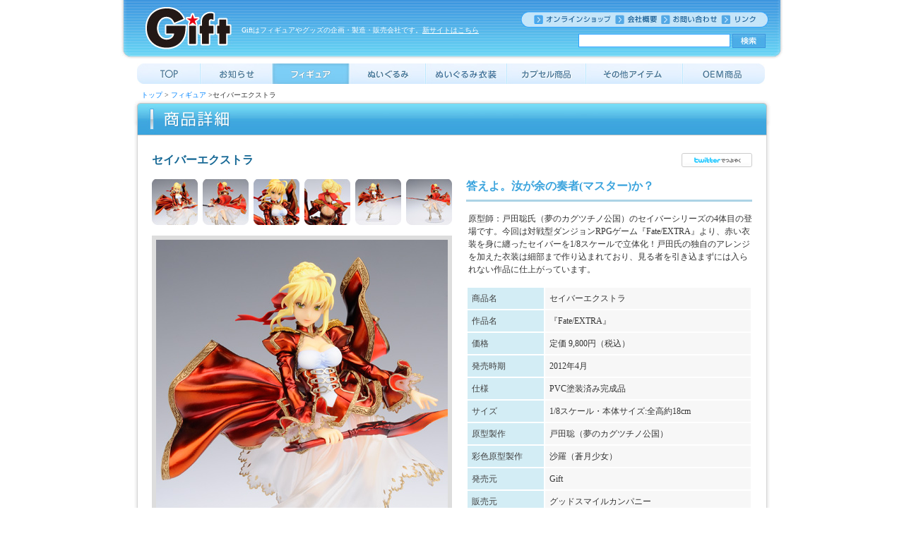

--- FILE ---
content_type: text/html
request_url: https://www.gift-gift.jp/archive/fig/fig016.html
body_size: 3555
content:

<!DOCTYPE html PUBLIC "-//W3C//DTD XHTML 1.0 Transitional//EN" "http://www.w3.org/TR/xhtml1/DTD/xhtml1-transitional.dtd">
<html xmlns="http://www.w3.org/1999/xhtml">
<head>
<meta http-equiv="Content-Type" content="text/html; charset=shift_jis" />
<meta name="keywords" content="Gift,GIFT,Ｇｉｆｔ,ＧＩＦＴ,ギフト,ｷﾞﾌﾄ,gihuto,かねごん,セイバーエクストラ,Fate/EXTRA,フィギュア,グッズ,製品紹介,イベント,美少女" />
<meta name="description" content="Giftはフィギュアやグッズの企画・製造・販売会社です。" />
<META HTTP-EQUIV="Pragma" CONTENT="no-cache">
<META HTTP-EQUIV="Cache-Control" CONTENT="no-cache">
<title>セイバーエクストラ</title>
<style type="text/css">
@import url("../css/main.css");
</style>
<script type="text/javascript" language="javascript" src="../js/rollover.js"></script>
<script type="text/javascript" language="javascript" src="../js/imagechange.js"></script>
<script type="text/javascript" language="javascript" src="../js/retweet.js"></script>

<script type="text/javascript">

  var _gaq = _gaq || [];
  _gaq.push(['_setAccount', 'UA-737030-17']);
  _gaq.push(['_trackPageview']);

  (function() {
    var ga = document.createElement('script'); ga.type = 'text/javascript'; ga.async = true;
    ga.src = ('https:' == document.location.protocol ? 'https://ssl' : 'http://www') + '.google-analytics.com/ga.js';
    var s = document.getElementsByTagName('script')[0]; s.parentNode.insertBefore(ga, s);
  })();

</script>
<script type="text/javascript">var _sf_startpt=(new Date()).getTime()</script>
</head>
<body>

<div id="header">
<div id="header-left"><a href="../index.html"><img src="../images/head_logo.jpg" alt="Gift" /></a></div>
<div id="header-mid">
<h1>Giftはフィギュアやグッズの企画・製造・販売会社です。<a href="/" style="text-decoration:underline; color:#fff;" onMouseOut="this.style.textDecoration='underline'" onMouseOver="this.style.textDecoration='none'"">新サイトはこちら</a></h1>
</div>
<div id="header-right">
<ul>
<li><a href="http://giftshop.jz.shopserve.jp/" target="_blank"><img src="../images/menu_online.gif" alt="オンラインショップ" class="imgover" /></a></li>
<li><a href="../company/index.html"><img src="../images/menu_company.gif" alt="" class="imgover" /></a></li>
<li><a href="/inquiry/index.php"><img src="../images/menu_toi.gif" alt="" class="imgover" /></a></li>
<li><a href="../link/index.html"><img src="../images/menu_link.gif" alt="" class="imgover" /></a></li>
</ul>

<!-- SiteSearch Google -->
<div id="head-search">
<form method="get" action="https://www.google.co.jp/search">
<input type="hidden" name="ie" value=Shift_JIS>
<input type="hidden" name="oe" value=Shift_JIS>
<input type="hidden" name="hl" value="ja">
<input type="hidden" name="domains" value="https://www.gift-gift.jp/">
<input type="hidden" name="sitesearch" value="https://www.gift-gift.jp/">
<input type="hidden" name="submit" value="検索">
<input type="text" name="q" size="25" maxlength="255" value="" class="tb">
<input type="image" src="../images/searchbt.jpg" align="top" OnMouseOver="this.src='../images/searchbt_o.jpg'" OnMouseOut="this.src='../images/searchbt.jpg'" alt="カゴに入れる">
</form>
<!-- SiteSearch Google -->
</div><!-- head-search end -->
</div><!-- head-right end -->
<div class="clear"></div>
</div>

<div id="main">
<div id="menu">
<ul>
<li><a href="../index.html"><img src="../images/menu01.jpg" alt="トップ" width="90" height="29" class="imgover"/></a></li>
<li><a href="../news/index.html"><img src="../images/menu02.jpg" alt="お知らせ" class="imgover"/></a></li>
<li><a href="../fig/index.html"><img src="../images/menu03_o.jpg" alt="フィギュア" /></a></li>
<li><a href="../nui/index.html"><img src="../images/menu04.jpg" alt="ぬいぐるみ" class="imgover"/></a></li>
<li><a href="../acce/index.html"><img src="../images/menu05.jpg" alt="アクセサリー" class="imgover"/></a></li>
<li><a href="../gacha/index.html"><img src="../images/menu06.jpg" alt="ガチャガチャ" class="imgover"/></a></li>
<li><a href="../etc/index.html"><img src="../images/menu07.jpg" alt="その他アイテム" class="imgover"/></a></li>
<li><a href="../oem/index.html"><img src="../images/menu08.jpg" alt="OEM商品" class="imgover"/></a></li>
<div class="clear"></div>
</ul>
</div>
<div id="top">
<div id="pnavi"><a href="../index.html">トップ</a> > 

<a href="index.html">フィギュア</a> >セイバーエクストラ

</div>
<div class="clear"></div>
<div id="title">
<h2>	<img src="../images/title_detail.jpg" alt="商品詳細" width="930" /></h2>
</div>

<div id="item_cont_body">
<div id="itemname">セイバーエクストラ</div>
<div id="twitter"><a href="javascript:retweet();"><img src="../images/tweet.png" width="100" height="20" alt="twitterでつぶやく" /></a></div>
<div id="itemdetail">
<div id="itemleft">
<div id="itemsmall"><a href="javascript:void(0);"><img src="images/fig016_01_s.jpg" alt="" onmouseover="changeImage('fig016_01')"/></a><a href="javascript:void(0);"><img src="images/fig016_02_s.jpg" alt="" onmouseover="changeImage('fig016_02')"/></a><a href="javascript:void(0);"><img src="images/fig016_03_s.jpg" alt="" onmouseover="changeImage('fig016_03')"/></a><a href="javascript:void(0);"><img src="images/fig016_04_s.jpg" alt="" onmouseover="changeImage('fig016_04')"/></a><a href="javascript:void(0);"><img src="images/fig016_05_s.jpg" alt="" onmouseover="changeImage('fig016_05')"/><img src="images/fig016_06_s.jpg" alt="" onmouseover="changeImage('fig016_06')"/></a></div>
<div id="itembig">
<img src="images/fig016_01.jpg" alt="" name="targetimage"/><br />
&copy; TYPE-MOON &copy; MarvelousAQL Inc.</div>
<!--div itemsmall end -->
</div><!--div itemleft end -->
<div id="itemright">
<div id="itemtext">答えよ。汝が余の奏者(マスター)か？</div>
<p>原型師：戸田聡氏（夢のカグツチノ公国）のセイバーシリーズの4体目の登場です。今回は対戦型ダンジョンRPGゲーム『Fate/EXTRA』より、赤い衣装を身に纏ったセイバーを1/8スケールで立体化！戸田氏の独自のアレンジを加えた衣装は細部まで作り込まれており、見る者を引き込まずには入られない作品に仕上がっています。 </p>
<table width="405">
  <tr>
    <th width="100" scope="row">商品名</th>
    <td width="293">セイバーエクストラ</td>
  </tr>
  <tr>
    <th scope="row">作品名</th>
    <td>『Fate/EXTRA』</td>
    </tr>
  <tr>
    <th scope="row">価格</th>
    <td>定価 9,800円（税込）</td>
  </tr>
    <tr>
    <th scope="row">発売時期</th>
    <td>2012年4月</td>
  </tr>
  <tr>
    <th scope="row">仕様</th>
    <td>PVC塗装済み完成品</td>
  </tr>
  <tr>
    <th scope="row">サイズ</th>
    <td>1/8スケール・本体サイズ:全高約18cm</td>
  </tr>
   <tr>
    <th scope="row">原型製作</th>
    <td>戸田聡（夢のカグツチノ公国）</td>
  </tr>
  <tr>
    <th scope="row">彩色原型製作</th>
    <td>沙羅（蒼月少女）</td>
  </tr>
  <tr>
    <th scope="row">発売元</th>
    <td>Gift</td>
  </tr>
  <tr>
    <th scope="row">販売元</th>
    <td>グッドスマイルカンパニー</td>
  </tr>
  <tr>
    <th scope="row">取り扱い店舗</th>
    <td>グッドスマイルカンパニー様より販売致します。<br />(2011年11 月29日(水)より案内開始予定。) <br />
※ <a href="http://giftshop.jz.shopserve.jp/" target="_blank">Gift ONLINE SHOP</a>でも取り扱い致します。
</td>
  </tr>
  <tr>
    <th scope="row">Gift ONLINE SHOP購入特典</th>
    <td><span class="red">A3サイズタペストリー</span></td>
  </tr>  
</table>
<div id="itemshopbana"><a href="http://giftshop.jz.shopserve.jp/SHOP/list.php?Search=Fate/EXTRA%81@%83Z%83C%83o%81[%83G%83N%83X%83g%83%89%81iGift%8Dw%93%FC%93%C1%93T%95t%81j" target="_blank"><img src="../images/shopbana.gif" alt="" /></a></div>
</div><!--div itemright end -->
<div class="clear"></div>
</div><!--div itemdetail end -->
<div class="space30x30"></div>
</div><!--div news_cont end -->
<div class="clear"></div>
<div id="cont_footer"></div>

</div><!--div main -->
</div>
<div class="clear"></div>
<div class="space5x5"/></div>
<div id="footer">
<div id="footercopy">Copyright Gift Co.,Ltd. All Rights Reserved.</div>
</div>

<div id="flash_left">
    <script type="text/javascript" src="https://www.gift-gift.jp/archive/js/swfobject.js"></script>
    <div id="flashcontent2"></div>
    <script type="text/javascript">

    <!-- Flash入れ替え ここから -->
 var so = new SWFObject("https://www.gift-gift.jp/archive/swf/background_left.swf", "flashbana", "360", "1200", "9", "#FFFFFF"); 
 so.addParam("menu", "false");
    <!-- ここまで -->

     so.write("flashcontent2");
    </script>
</div>

<div id="flash_right">
    <script type="text/javascript" src="https://www.gift-gift.jp/archive/js/swfobject.js"></script>
    <div id="flashcontent3"></div>
    <script type="text/javascript">

    <!-- Flash入れ替え ここから -->
 var so = new SWFObject("https://www.gift-gift.jp/archive/swf/background_right.swf", "flashbana", "360", "1200", "9", "#FFFFFF"); 
 so.addParam("menu", "false");
    <!-- ここまで -->

     so.write("flashcontent3");
    </script>
</div>

<script type="text/javascript">
var _sf_async_config={uid:24523,domain:"gift-gift.jp"};
(function(){
  function loadChartbeat() {
    window._sf_endpt=(new Date()).getTime();
    var e = document.createElement('script');
    e.setAttribute('language', 'javascript');
    e.setAttribute('type', 'text/javascript');
    e.setAttribute('src',
       (("https:" == document.location.protocol) ? "https://a248.e.akamai.net/chartbeat.download.akamai.com/102508/" : "http://static.chartbeat.com/") +
       "js/chartbeat.js");
    document.body.appendChild(e);
  }
  var oldonload = window.onload;
  window.onload = (typeof window.onload != 'function') ?
     loadChartbeat : function() { oldonload(); loadChartbeat(); };
})();

</script>
</body>
</html>


--- FILE ---
content_type: text/css
request_url: https://www.gift-gift.jp/archive/css/main.css
body_size: 3743
content:
@charset "shift_jis";

/*
	--------------------------------
	Created: 2008.10.3
	Last Modified: 2008.10.3
	--------------------------------
*/




/*
┏━━━━━━━━━━━━━━━━
┃共通
┗━━━━━━━━━━━━━━━━
*/
body{
	text-align:center;
	background-color:#FFF;
	margin:0px;
	color:#333333;
	font-family: "ＭＳ Ｐゴシック", Osaka, "ヒラギノ角ゴ Pro W3";
	font-size: 12px;
}
a:link{
	color:#0084ff;
	text-decoration: none;
}
a:visited{
	color:#0084ff;
	text-decoration: none;
	margin-top: auto;
	margin-bottom: auto;
}
a:hover{color:#999999;
	text-decoration: none;}

.underline{
text-decoration:underline;
}


p{
	margin:0px;
	line-height:150%;
	font-weight:normal;
}
.copy{
text-align:right;
font-size:11px;
margin:5px;
}
.text10{
	font-size:10px;
}
.text11{
	font-size:11px;
}

.text12{
	font-size:12px;
	font-weight:normal;
}

.black{
color:#000000;
}
.red{
	color:#FF0000;
}
.pink{
	color:#e4007f;
}
.bold{
font-weight: bold;
}

.blue{
	color:#47afff;
}

a img{
	border:0px;
}

div#main{
	background-color:#FFF;
	margin:0px auto;
	width:940px;
	text-align:left;
	overflow-x : hidden ;
}

/*
┏━━━━━━━━━━━━━━━━
┃ヘッダーメニュー
┗━━━━━━━━━━━━━━━━
*/
div#header{
	text-align:left;
	margin-left:auto;
	margin-right:auto;
	width:940px;
	height:84px;
	min-height:84px;
	margin-top:0px;
	margin-bottom:0px;
	background-image:url(../images/head_bg.jpg);
	background-repeat:no-repeat;
}

div#header-left{
	margin-left:0px;
	padding-left:32px;
	width:130px;
	float:left;
}
div#header-mid{
	width:405px;
	float:left;
}
div#header-right{
	margin-top:21px;
	margin-left:13px;
	float:left;
	width:360px;
}

div#header-right ul{
	margin:0px;
	padding:0px;
	list-style:none;
}

div#header-right li{
	margin:0px;
	list-style:none;
	float:left;
}

div#header-right li img{
	margin-left:6px;
}

div#head-search{
	margin:0px;
	padding:0px;
	float:left;
	width:360px;
	text-align:right;
}

div#head-search form{
	margin-top:10px;
	margin-right:26px;
	padding:0px;
}

.tb {
	border: 1px solid #2ea3ff;
	margin:0px;
}


div#header h1{
	font-weight: normal;
	font-size:10px;
	text-align:left;
	margin-top:36px;
	margin-left:10px;
	color:#FFFFFF;
}


div#menu{
	margin-top:6px;
	margin-left:24px;
	margin-right:auto;

}

div#menu ul{
	margin:0px;
	padding:0px;
	list-style:none;

}

div#menu li{
	margin:0px;
	padding:0px;
	list-style:none;
	float:left;
	margin-bottom:5px;
}

div#menu li{
	margin:0px;
	padding:0px;
	list-style:none;
	float:left;
	margin-bottom:5px;
}


div#topimg{
	margin-left:24px;
	margin-bottom:10px;
}

/*
┏━━━━━━━━━━━━━━━━
┃パンくず
┗━━━━━━━━━━━━━━━━
*/
div#pnavi{
	float:left;
	margin:0px;
	padding:0px;
	margin-left: 30px;
	font-size:10px;
	*display:inline;
}


/*
┏━━━━━━━━━━━━━━━━
┃フッター
┗━━━━━━━━━━━━━━━━
*/
div#footer{
	margin:auto;
	padding:auto;
	background-color:#FFFFFF;
	background-image:url(../images/footer_bg.jpg);
	float:none;
	clear:right;
	height:43px;
	width:940px;

}

div#footercopy{
	margin-left:auto;
	margin-right:auto;
	width:935px;
	background-repeat:no-repeat;
	height: 33px;
	padding-top:10px;
	color:#FFFFFF;
	font-weight:bold;
}
div#footerIMG img{
	border:0px;
}


/*
┏━━━━━━━━━━━━━━━━
┃TOP
┗━━━━━━━━━━━━━━━━
*/
div#top div#left{
	margin-left:0px;
	float:left;
	display:inline;
	width:610px;
	*overflow:hidden;
}

div#top div#left_title{
	margin-left:20px;
	width: 590px;
}

div#top div#left_body{
	margin-left:20px;
	padding-bottom:0px;
	padding-left:25px;
	padding-top:20px;
	background-image:url(../images/left_bg.jpg);
	background-repeat:repeat-y;
}

div#top div#left_body div#new_products{
	margin-right:20px;
	width:120px;
	float:left;
}

div#top div#left_body div#new_products img{
	margin-bottom:13px;
}

div#top div#left_body div#new_products div#pro_cate{
	color:#47afff;
	font-weight:bold;
	margin-bottom:10px;
}

div#top div#left_body div#new_products div#pro_name{
	color:#686868;
	font-weight:bold;
	min-height:65px;
	height:65px;
}

div#top div#left_body div#new_products div#pro_arrow{
	text-align:right;
}

div#left div#pro_line{
	width:550px;
	border-bottom:1px #bbbbbb dotted;
	height:0px;
	margin-top:10px;
	*margin-top:5px;
	margin-left:-5px;

}

div#left div#footer{
	height:21px;
	min-height:21px;
	margin-left:20px;
	background-image:url(../images/pro_footer.jpg);
	background-repeat:no-repeat;
}

/*------------------------right*/
div#top div#right{
	display:inline;
	float:right;
	width:330px;
}

div#top div#right_banner{
	margin-left:10px;
	width: 300px;
}

/*div#top div#left_banner .img2{
	margin-left:8px;
}*/


div#top div#right_title{
	margin-left:10px;
	width: 300px;
}

div#top div#right_body{
	margin-left:10px;
	padding-left:15px;
	padding-top:15px;
	background-image:url(../images/right_bg.jpg);
	background-repeat:repeat-y;
}

div#top div#right_body div#blog_title{
	font-size:16px;
	margin-bottom:8px;
	color:#5a5a5a;
	font-weight:bold;
	width:200px;
}

div#top div#right_body div#blog_title2{
	font-size:14px;
	margin-top:10px;
	margin-bottom:6px;
	color:#0084ff;
	width:270px;
}

.blog_img{
	float:right;
	margin-right:35px;
}

div#top div#right_body div#news_date{
	border-left:3px solid #b2b2b2;
	padding-left:6px;
	margin-bottom:6px;
	color:#787878;
	font-weight:bold;
	width:200px;
}

div#top div#right_body p{
	width:270px;
}

div#top div#right_body div#news_line{
	width:270px;
	margin-top:10px;
	border-bottom:1px #53a6f3 dotted;
	margin-bottom:15px;
	height:0px;
}

div#top div#right_body div#news_more{
	width:51px;
	margin-left:220px;
}

div#right div#footer{
	height:16px;
	min-height:16px;
	margin-left:10px;
	background-image:url(../images/right_footer.jpg);
	background-repeat:no-repeat;
}

/*
┏━━━━━━━━━━━━━━━━
┃下階層
┗━━━━━━━━━━━━━━━━
*/

div#title h2{
	margin:0px;
	padding:0px;
	margin-left:5px;
}


div#cont_footer{
	margin-left:5px;
	background-image:url(../images/cont_footer.jpg);
	background-repeat:no-repeat;
	height:20px;
	min-height:20px;
	width:930px;
}




/*
┏━━━━━━━━━━━━━━━━
┃お知らせ
┗━━━━━━━━━━━━━━━━
*/


div#news_cont_body{
	float:left;
	background-image:url(../images/cont_body.jpg);
	background-repeat:repeat-y;
	margin-left:5px;
	width:930px;
	padding-top:30px;
	*display: inline;
}

div#news_left{
	float:left;
	width:600px;
	padding-left:48px;
}

div#news_right{
	float:left;
	margin-left:20px;
	width:262px;
}

div#news_right div#news_right_body{
	background-image:url(../news/images/news_right_body.gif);
	background-repeat:repeat-y;
	font-weight:bold;
}

.news_year{
	width:160px;
	padding-top:9px;
	padding-bottom:6px;
	padding-left:33px;
	background-image:url(../news/images/year_bg.gif);
	background-repeat:no-repeat;
}

.news_year_blue{
	width:179px;
	padding-top:9px;
	padding-bottom:6px;
	padding-left:33px;
	background-image:url(../news/images/year_bg_blue.gif);
	background-repeat:no-repeat;
}

.news_month{
	width:160px;
	padding-top:9px;
	padding-bottom:6px;
	padding-left:52px;
	background-repeat:no-repeat;
}

.bluebg{
	background-image:url(../news/images/news_bluebg.gif);
	background-repeat:repeat-y;
}

.news_right_line{
	width:211px;
	border-bottom:1px #bbbbbb dotted;
	height:0px;
	min-height:0px;
}

.news_right_footer{
	background-image:url(../news/images/news_right_footer.gif);
	width:213px;
	height:10px;
	min-height:10px;
}

.news_right_footer_blue{
	background-image:url(../news/images/news_right_footer_blue.gif);
	width:213px;
	height:10px;
	min-height:10px;
}

.news_left_line{
	width:600px;
	border-bottom:1px #bbbbbb dotted;
	height:0px;
	min-height:0px;
}

/*
┏━━━━━━━━━━━━━━━━
┃商品一覧
┗━━━━━━━━━━━━━━━━
*/

div#itemlist_cont_body{
	float:left;
	background-image:url(../images/cont_body.jpg);
	background-repeat:repeat-y;
	margin-left:5px;
	width:930px;
	padding-top:25px;
	*display: inline;
}

div#year_list{
	width: 860px;
  font-weight: bold;
  margin-bottom: 5px;
  padding-left: 50px;
  letter-spacing: -0.5px;
}

div#nui_list{
	width:860px;
	font-weight:bold;
	margin-bottom:5px;
	padding-left:40px;
}

div#itemlist{
	width:860px;
	padding-left:50px;
}

div#itemlistleft{
	float:left;
	width:426px;
}

div#itemlistright{
	float:left;
	width:426px;
}

.itemimage{
	float:left;
	width:133px;
	margin:0px;
}

.itemtext{
	float:left;
	margin:0px;
}

.itemname{
	width:271px;
	font-weight:bold;
	margin-bottom:8px;
	padding-bottom:8px;
	border-bottom:2px solid #20acef;
}

.itemname a{
	color:#333333;

}


.itemlistline{
	border-bottom:1px dotted #bbbbbb;
	width:830px;
	margin:20px 0px;
	margin-left:50px;
	*margin-top:0px;
}

.nuiline{
	border-bottom:1px dotted #bbbbbb;
	width:850px;
	margin:20px 0px;
	margin-left:40px;
	*margin-top:0px;
}

.itemtext table tr td{
	vertical-align:top;
	padding:1px;
}

/*
┏━━━━━━━━━━━━━━━━
┃商品詳細
┗━━━━━━━━━━━━━━━━
*/

div#item_cont_body{
	float:left;
	background-image:url(../images/cont_body.jpg);
	background-repeat:repeat-y;
	margin-left:5px;
	width:930px;
	padding-top:25px;
	*display: inline;
}

div#itemname{
	font-size:16px;
	font-weight:bold;
	color:#166895;
	padding-left:40px;
	padding-bottom:16px;
	width:650px;
	float:left;
}

div#twitter{
	float:right;
	margin-right:40px;
	width:100px;
}

div#twitter img{
	border:0px;
}

div#sns{
	float: right;
	margin-right:40px;
	/* margin-bottom: 20px; */
	width:200px;
	}

div#sns ul,
div#sns ul li{
	list-style-type: none;
	margin: 0;
	padding: 0;
}

div#sns ul li{
	float: left;
	margin-right: 15px;
}

div#sns ul li:first-child{
	width: 100px;
}

div#sns ul li:last-child{
	margin-right: 0;
	width: 80px;
}

div#itemdetail{
	width:860px;
	padding-left:40px;
}

div#itemleft{
	float:left;
	width:445px;
}

div#itemsmall{
	padding-bottom:15px;
}

div#itemsmall img,div#itemsmall a img{
	margin-right:7px;

}

div#itembig img{
	margin-bottom:3px;
	border:solid 6px #dddddd;
}

div#itemright{
	width:405px;
	float:left;
}

div#itemright p{
	margin-left:3px;
	margin-bottom:15px;
}

div#itemtext{
	font-size:16px;
	font-weight:bold;
	color:#3ca4dd;
	padding-bottom:8px;
	border-bottom:3px solid #acd3e5;
	margin-bottom:15px;
}

div#itemright table tr th{
	font-weight:normal;
	color:#424242;
	text-align:left;
	vertical-align:top;
	padding:6px;
	background-color:#d3edf5;
	line-height:150%;
}

div#itemright table tr td{
	text-align:left;
	padding:6px;
	background-color:#f7f7f7;
	line-height:150%;
}


div#itemshopbana{
	margin-top:20px;
}

div#itemcenter{
	padding-left:40px;
	padding-bottom:16px;
	width:860px;
}
div#itemcenter img{
	margin-top:10px;
	margin-bottom:10px;
	border:solid 6px #dddddd;
}

.aka_moji {
	color: red;
}


/*
┏━━━━━━━━━━━━━━━━
┃お知らせ
┗━━━━━━━━━━━━━━━━
*/

div#news_left ul,div#news_left ul li{
	margin:0px;
	padding:0px;
	list-style:none;
}

.date_text{
	float:left;
	margin-top:25px;
	margin-left:12px;
	padding-left:10px;
	border-left:solid 3px #b2b2b2;
}

.news_text{
	margin-top:25px;
	margin-left:30px;
	width:480px;
	float:left;
	margin-bottom:25px;
}

.news_text img{
	margin-top:10px;
	margin-bottom:10px;
	border:8px #e4e4e4 solid;
}

/*
┏━━━━━━━━━━━━━━━━
┃リンク
┗━━━━━━━━━━━━━━━━
*/

div#link_cont_body{
	float:left;
	background-image:url(../images/cont_body.jpg);
	background-repeat:repeat-y;
	margin-left:5px;
	width:930px;
	padding-top:35px;
	*display: inline;
}

div#linkarea{
	padding-left:50px;
	width:840px;
}

.linkarea1{
	float:left;
	width:271px;
}

.linkarea1 img{
	border:7px #dfdfdf solid;
	margin-bottom:10px;
}

.linkarea1 p{
	margin-left:7px;
	margin-bottom:30px;
}

.linkarea2{
	float:left;
	margin-left:10px;
	width:271px;
}

.linkarea2 img{
	border:7px #dfdfdf solid;
	margin-bottom:10px;
}

.linkarea2 p{
	margin-left:7px;
	margin-bottom:30px;
}

/*
┏━━━━━━━━━━━━━━━━
┃イベント
┗━━━━━━━━━━━━━━━━
*/

div#event{
	padding-left:40px;
}

div#event .brock{
	padding-top:15px;
}

div#event .title{
	padding-left:3px;
	font-size:18px;
	font-weight:bold;
	color:#3ca4dd;
	margin-top:8px;
	margin-bottom:14px;
}

div#event .sub{
	margin-left:5px;
	border-left:3px #3ca4dd solid;
	padding-left:7px;
	font-size:16px;
	font-weight:bold;
	color:#3ca4dd;
	margin-bottom:10px;
}

div#event_image{
	vertical-align:left;
	margin-bottom:30px;
}

div#event_image ul{
	margin:0px;
	padding:0px;
}

div#event_image li{
    float: left;
	list-style: none outside;
}

div#event_image li img{
    width: 416px;
	height:246px;
	margin-right: 10px;
}


div#event div#table1{
	margin-bottom:30px;
}

div#event div#table1 table tr th{
	font-weight:normal;
	color:#424242;
	text-align:left;
	vertical-align:top;
	padding:8px;
	background-color:#d3edf5;
	line-height:150%;
}

div#event div#table1 table tr td{
	text-align:left;
	vertical-align:top;
	padding:8px;
	background-color:#f7f7f7;
	line-height:150%;
}

div#event div#table2 table{
    border: 1px #3ca4dd solid;
    border-collapse: collapse;
    border-spacing: 0;

}

div#event div#table2 table tr th{
	color:#FFFFFF;
	text-align:left;
	vertical-align:top;
	padding:8px;
	background-color:#3ca4dd;
	line-height:150%;
	font-weight:bold;
	border: #FFFFFF solid;
    border-width: 0 1px 0 0;
}

div#event div#table2 table tr td{
	text-align:left;
	padding:8px;
	background-color:#FFFFFF;
	line-height:150%;
    border: 1px #3ca4dd solid;
    border-width: 0 0 1px 1px;

}

div#event div#table2 p{
	padding-top:10px;
}

/*
┏━━━━━━━━━━━━━━━━
┃他
┗━━━━━━━━━━━━━━━━
*/

#flash_left {
	position: fixed;
	z-index: 2;
	top: 0px;
	left: 50%;
	width: 360px;
	height: 1200px;
	margin-left: -832px;
	margin-top: 0px;
}

#flash_right {
	position: fixed;
	z-index: 0;
	top: 0px;
	left: 50%;
	width: 360px;
	height: 1200px;
	margin-left: 472px;
	margin-top: 0px;
}

div#itemcopy{
	float:left;
	margin-top:5px;
	}



div#cont_body{
	float:left;
	background-image:url(../images/cont_body.jpg);
	background-repeat:repeat-y;
	margin-left:5px;
	width:930px;
	padding-top:35px;
	*display: inline;
}

div#inquiry{
	padding-left:60px;
}

div#company{
	padding-left:60px;
}

div#company table tr th{
	font-weight:normal;
	color:#424242;
	text-align:left;
	vertical-align:top;
	padding:6px;
	background-color:#d3edf5;
	line-height:150%;
}

div#company table tr td{
	text-align:left;
	padding:6px;
	background-color:#f7f7f7;
	line-height:150%;
}

div#formarea{
	width:800px;
	margin-top:20px;
}

div#formarea form{
	margin:0px;
	padding:0px;
}

.formleft{
	width:140px;
	float:left;
	margin-top:15px;
	margin-bottom:15px;
	*margin-bottom:0px;
}

.formright{
	width:660px;
	float:left;
	margin-top:15px;
	margin-bottom:15px;
	*margin-bottom:0px;
}

.formleft2{
	width:140px;
	float:left;
	margin-top:15px;
	margin-bottom:15px;
	*margin-bottom:0px;
}

.formright2{
	width:660px;
	float:left;
	margin-top:15px;
	margin-bottom:15px;
	*margin-bottom:0px;
}

.formline{
	width:810px;
	border-bottom:1px dotted #bbbbbb;
}

textarea{
	font-size:12px;
}

.clear{
	clear:both;
	margin:0px;
	padding:0px;
}

/*
┏━━━━━━━━━━━━━━━━
┃padding上下
┗━━━━━━━━━━━━━━━━
*/
.paddingt22b22{
padding-top:22px;
padding-bottom:22px;

}
.paddingt18b8{
padding-top:18px;
padding-bottom:8px;

}
.paddingt14b11{
padding-top:18px;
padding-bottom:8px;

}
.paddingt14b31{
padding-top:14px;
padding-bottom:31px;

}



/*
┏━━━━━━━━━━━━━━━━
┃space
┗━━━━━━━━━━━━━━━━
*/
.space5x5{
width:5px;
height:5px;
}

.space30x30{
width:30px;
height:30px;
}
.space300x300{
width:300px;
height:300px;
}

.space40x40{
width:40px;
height:40px;
}


--- FILE ---
content_type: application/javascript
request_url: https://www.gift-gift.jp/archive/js/imagechange.js
body_size: 187
content:
function changeImage(targetID){
//URLからファイル名取得
//var filename = location.href.slice(-11, -5);
var imageName = "images/"+ targetID + ".jpg";
//var imageName = "images/"+ filename + "_" + targetID + ".jpg";
//alert(imageName);
document.targetimage.src=imageName;
}

--- FILE ---
content_type: application/javascript
request_url: https://www.gift-gift.jp/archive/js/retweet.js
body_size: 341
content:
function retweet() {
    var tid = 'Giftkanegon';
    var d = document;
    var w = window;
    var l = location;
    var e = encodeURIComponent;

    let twttxt = "https://twitter.com/intent/tweet?original_referer="
                + e(location.href)
                + "&ref_src=twsrc%5Etfw&text="
                + e(d.title)
                + "%0A&amp;url="
                + e(location.href);

    window.open(twttxt);

}
